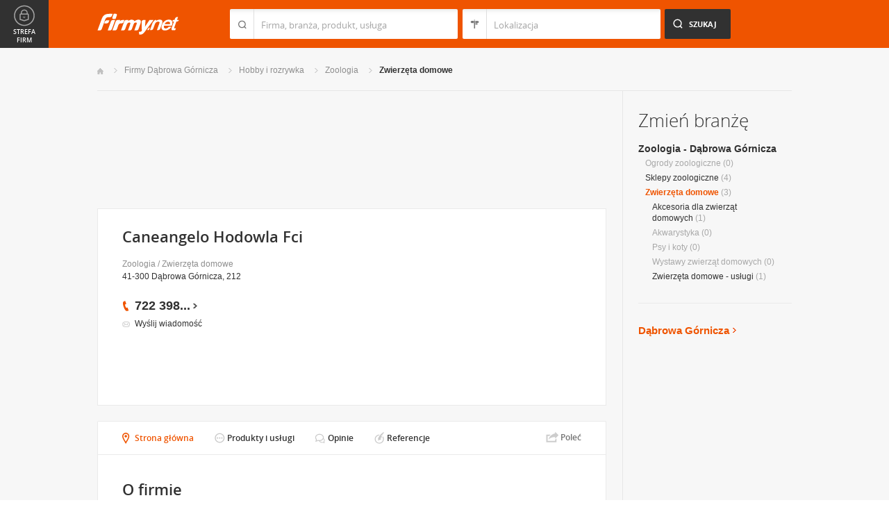

--- FILE ---
content_type: text/html; charset=UTF-8
request_url: https://www.firmy.net/zwierzeta-domowe/caneangelo,WFV4B.html
body_size: 7727
content:
<!DOCTYPE html>
<html lang="pl">
<head>
	    <meta charset="utf-8" />

<title>caneangelo Dąbrowa Górnicza &bull; Caneangelo Hodowla Fci w Dąbrowie Górniczej</title><meta name="description" content="Caneangelo Hodowla Fci Dąbrowa Górnicza &bull; owczarki niemieckie, rottweiler, szczenięta, reproduktor &bull; Zwierzęta domowe - hodowla owczarki niemieckie i szczeniaki" /><meta name="keywords" content="caneangelo, Caneangelo Hodowla Fci, Zwierzęta domowe, Dąbrowa Górnicza" /><meta name="msapplication-tap-highlight" content="no" /><meta name="google-site-verification" content="Jbl0rmuBbfsWR2gB6vWyZxggHkKihNDRX1tz9bQ_61c" /><meta property="fb:admins" content="100000406884045" /><meta property="fb:app_id" content="161032590615243" /><meta property="og:title" content="Polecam firmę: Caneangelo Hodowla Fci"/>
<meta property="og:description" content="CANEANGELO - hodowla psów rasowych FCI w&nbsp;Dąbrowie Górniczej oferuje szczenięta rasy owczarek niemiecki oraz&nbsp;usługi reproduktora rasy rottweiler."/>
<meta property="og:type" content="company"/>
<meta property="og:url" content="https://www.firmy.net/zwierzeta-domowe/caneangelo,WFV4B.html"/>
<link rel="stylesheet" type="text/css" href="https://s.st-firmy.net/firmy/css/cold,1752e2ad5ee.css"/><link rel="stylesheet" type="text/css" href="https://s.st-firmy.net/firmy/css/desktop,22a43604f02.css"/>    
    <script type="text/javascript">var cfg = {"domain":"firmy.net","static":"https:\/\/s.st-firmy.net\/firmy","mapboxId":"nnv.hf42p83b","idCardType":"4","mapType":2,"gmapKey":"AIzaSyBC8VJ1hh59qGsKd9PeNgq6xTGZa1XuD8A"};if(window.matchMedia){cfg.isRetina = ((window.matchMedia("( min-resolution: 120dpi)").matches || window.matchMedia("(-webkit-min-device-pixel-ratio: 1.2)").matches)?true:false);}else{cfg.isRetina = false;}</script> 
<script type="text/javascript" src="https://s.st-firmy.net/firmy/js/cold,1bd2719f057.js"></script><script type="text/javascript" src="https://s.st-firmy.net/firmy/js/basic,d0190665b0b.js"></script><script type="text/javascript">var user_flags = $.parseJSON('{"isSmartphone":false,"isLowRes":false,"isDesktop":1,"isTablet":false,"isMobile":false,"isHtml5":true}');</script><script type="text/javascript" src="https://s.st-firmy.net/firmy/js/hot,4c9910c228c.js"></script><script type="text/javascript" src="https://s.st-firmy.net/firmy/js/card,ef692db600d.js"></script><script type="text/javascript" src="https://s.st-firmy.net/firmy/js/gMap,dd199ee9812.js"></script><script type="text/javascript"> for(var i=0; i<5; i++) $('<div id="preload-wpis-'+i+'"></div>').css("background-image"); </script><link rel="shortcut icon" href="https://s.st-firmy.net/firmy/gfx/favicon.ico" /><link rel="apple-touch-icon" href="https://s.st-firmy.net/firmy/gfx/touch-icon-iphone.png" /><link rel="apple-touch-icon" sizes="72x72" href="https://s.st-firmy.net/firmy/gfx/touch-icon-ipad.png" /><link rel="apple-touch-icon" sizes="114x114" href="https://s.st-firmy.net/firmy/gfx/touch-icon-iphone-retina.png" /><link rel="apple-touch-icon" sizes="144x144" href="https://s.st-firmy.net/firmy/gfx/touch-icon-ipad-retina.png" /><link rel="apple-touch-icon" sizes="76x76" href="https://s.st-firmy.net/firmy/gfx/touch-icon-ipad-ios7.png" /><link rel="apple-touch-icon" sizes="120x120" href="https://s.st-firmy.net/firmy/gfx/touch-icon-iphone-retina-ios7.png" /><link rel="apple-touch-icon" sizes="152x152" href="https://s.st-firmy.net/firmy/gfx/touch-icon-ipad-retina-ios7.png" /></head><body id="subpage" class="wpis">
<script type="text/javascript">
dataLayer = [{"seg":"pakiety","var":"1259","inf":"0|4|0|0","loc":"#|47529","idC":"WFV4B","isTrial":0,"isRe":0,"ref":"#","ver":"nowa"}];
structure = "pakiety";
</script>

<noscript><iframe src="//www.googletagmanager.com/ns.html?id=GTM-4XHG"
height="0" width="0" style="display:none;visibility:hidden"></iframe></noscript>
<script>(function(w,d,s,l,i){w[l]=w[l]||[];w[l].push({'gtm.start':
new Date().getTime(),event:'gtm.js'});var f=d.getElementsByTagName(s)[0],
j=d.createElement(s),dl=l!='dataLayer'?'&l='+l:'';j.async=true;j.src=
'//www.googletagmanager.com/gtm.js?id='+i+dl;f.parentNode.insertBefore(j,f);
})(window,document,'script','dataLayer','GTM-4XHG');</script>

<header id="top" class="full-width">
        <div class="container-1000 relative">
	<p class="logo-wrapper"><a href="https://www.firmy.net" title="Firmy.net" id="logo">Firmy.net</a></p><section id="search-wrapper"><script type="text/javascript">

		$(function() { 
			st = new tip("searchTip");
			st.module = "searchTip"; 
			st.tipIndexName = "p";
			st.tipLi = "<li><div><p>%h%<span class=\"bgr\"></span></div></li>";
			st.tipInitVal = ""; 
			st.cacheIndex = "";
			st.isMobile = 0;
			st.isSmartphone = 0;
			st.run();	
		
			ct = new tip("cityTip");
			ct.desInputId = "idC"; 
			ct.initSet = '';
			ct.tipInitOb = '';
			ct.highlightInitVal = true;
			ct.tipInitVal = "";
			ct.cacheIndex = "";
			ct.isMobile = 0;
			ct.isSmartphone = 0; 
			ct.hideIfOneRemains = false; 		
			ct.run();	
		});

	</script>
    <form action="szukaj.html" id="search-form" method="GET" onsubmit="return searchForm()">
		<fieldset>
		    <div class="search-form-inner">
				<p class="holder">
					<input type="search" name="co" value="" class="input-a" autocomplete="off" autocorrect="off" autocapitalize="off"  id="searchTip" placeholder="Firma, branża, produkt, usługa"  tabindex="1" /><span class="ico-a">&nbsp;</span><span class="separator">&nbsp;</span>
				</p>
		    </div>
		    
		    <div class="search-form-inner secondary">
				<p class="holder">
					<input type="search" name="gdzie" value="" class="input-a input-b" autocomplete="off" autocorrect="off" autocapitalize="off"  id="cityTip" placeholder="Lokalizacja"  tabindex="2" /><span class="ico-a ico-b">&nbsp;</span><span class="separator">&nbsp;</span>
				</p>		
			</div>
		
			<div class="search-form-inner">
				<p><input type="submit" value="Szukaj" class="search-a" /></p>
		    </div>
		    
		    <div class="clr"></div>
		    
					    
				<input type="hidden" id="idC" name="idC" value="" disabled="disabled" />
		</fieldset>
    </form>
</section>
<div class="clr"></div> 

<script type="text/javascript">

$(function() {
	userHistory.gaLabel = "";
	userHistory.run();
});

</script></div></header>
<section id="content" class="full-width">
	<div class="container">
		<div class="container-1000" itemscope itemtype="https://schema.org/LocalBusiness">
			<nav class="breadcrumbs"><ul ><li><a href="https://www.firmy.net" title="Firmy.net">Start </a> </li><li><a href="https://www.firmy.net/dabrowa-gornicza.html" title="firmy Dąbrowa Górnicza">Firmy Dąbrowa Górnicza </a><span class="arrow"></span></li><li><a href="https://www.firmy.net/hobby-i-rozrywka,dabrowa-gornicza.html" title="Hobby i rozrywka Dąbrowa Górnicza">Hobby i&nbsp;rozrywka </a><span class="arrow"></span></li><li><a href="https://www.firmy.net/zoologia,dabrowa-gornicza.html" title="Zoologia Dąbrowa Górnicza">Zoologia </a><span class="arrow"></span></li><li><a href="https://www.firmy.net/zwierzeta-domowe,dabrowa-gornicza.html" title="Zwierzęta domowe Dąbrowa Górnicza">Zwierzęta&nbsp;domowe </a><span class="arrow"></span></li></ul></nav>
		    <div id="content-holder">
			<div id="content-primary">
				<div class="marg20-bottom" style="overflow: hidden; ">
		<div align="left">

<script type="text/javascript"><!--
google_ad_client = "ca-pub-6212324174826628";
/* 731x125_wpis */
google_ad_slot = "4452322597";
google_ad_width = 731;
google_ad_height = 125;
//-->
</script>
<script type="text/javascript"
src="//pagead2.googlesyndication.com/pagead/show_ads.js">
</script>
			
			
		</div>
	</div>
	

		    								
					<section id="desc-company" class="box-a marg22-bottom no-map">
						<div class="primary ">
							<h1 class="header-h" itemprop="name">Caneangelo Hodowla Fci</h1>
							<p class="category"><a href="https://www.firmy.net/zoologia.html" title="Zoologia">Zoologia</a> / <a href="https://www.firmy.net/zwierzeta-domowe.html" title="Zwierzęta domowe">Zwierzęta domowe</a></p>
							<p class="street">41-300 Dąbrowa Górnicza, 212</p>
								<span class="none" itemprop="address" itemscope itemtype="https://schema.org/PostalAddress"><span itemprop="postalCode">41-300</span><span itemprop="addressLocality">Dąbrowa Górnicza</span><span itemprop="streetAddress">212</span><span itemprop="addressRegion">Śląskie</span><span itemprop="telephone">722398416</span></span>							<div class="desc-company-inner companyRow" jdata="1:4:prezentacje">	
								<div class="left">
									<div class="phone"><p><span class="visible">722 398</span><span class="dots">...</span><span class="none"> 416</span><span class="more">więcej</span><span class="bgr"></span></p></div><div class="send-email-wrapper send-email-contact companyRow" jdata="1:4:wiadomosc-odslona-formularza" >
	<p class="send-email"><a href="javascript:void(0)">Wyślij wiadomość</a><span class="bgr"></span></p>

	
	<div class="send-email-box none companyRow" jdata="1:4:wiadomosc-wyslanie">
		<form action="#" method="post">
		<input type="hidden" name="fB" value="2018090">
		<input type="hidden" name="fC" value="WFV4B">
			<div class="bodyWrapper">
				<p>
					<label for="message-a">Treść wiadomości:</label>
					<span class="errorMess">Proszę podać treść wiadomości</span>
				</p>
				<p>
					<textarea rows="5" cols="10" name="fMsgBody" id="message-a"></textarea>
				</p>
			</div>
			<div class="emailWrapper">
				<p>
					<label for="email-a">E-mail:</label>
					<span class="errorMess">Błędnie wypełniony adres</span>
				</p>
				<p>
					<input type="text" id="email-a" class="text" name="fEmail"/>
				</p>
			</div>
			<div class="phoneWrapper">
				<p>
					<label for="phone-a">Telefon:</label>
					<span class="errorMess">Nieprawidłowy telefon</span>
				</p>
				<p>
					<input type="text" id="phone-a" class="text" name="fPhone"/>
				</p>
			</div>
			<div class="checker-wrapper terms rodo-terms-div "><p class="rodoTermsParagraph datamin">Administratorem danych osobowych są NNV sp. z o.o. i Ogłoszeniodawca.<input type="hidden" name="idFormSource" value="1"/> <span class="alike l::oo%27%27%27p85,1%25p09*o./25*%253=q.,%25%27=*0/%2B;5p6*12{.=,=7,=8mn::l,b">Cele&nbsp;przetwarzania i&nbsp;Twoje&nbsp;prawa.</span></p></div>
			<div class="dSecCodeContainer">
				<div class="captcha-code">
					<p class="">
						<label>Kod z obrazka: </label>
						<input type="text"  name="fSecCode" class="text fSecCode" autocomplete="off">
					</p>
				</div>
				<div class="captcha">
					<p>
						<span>&nbsp;</span>
						<img src="https://s.st-firmy.net/firmy/gfx/pixel-gray.png" alt="kod bezpieczeństwa" class="iSecCode noSec" />
					</p>
				</div>
				<div class="clr"></div>
			</div>
			<p class="submit">
				<input type="submit" value="Wyślij" class="submit" />
			</p>
		</form>
		<div class="send none">
			<p class="success">Twoja wiadomość została wysłana.</p>
			<p class="err none">Wystąpił bład podczas wysyłania wiadomości. Spróbuj ponownie później.</p>
			<p><span class="btn btn-ok">Ok</span></p>
		</div>
	</div>
</div>
								</div>
								<div class="right ">
																	</div>
								<div class="clr"></div>
									
	<br>
	<script async src="//pagead2.googlesyndication.com/pagead/js/adsbygoogle.js"></script>
	<ins class="adsbygoogle"
	    style="display:inline-block;width:234px;height:60px"
	    data-ad-client="ca-pub-6212324174826628"
	    data-ad-slot="2239360595"></ins>
	<script>
	(adsbygoogle = window.adsbygoogle || []).push({});
	</script>								</div>
				
							
													</div>
						
												<div class="clr"></div>
					</section>
								
				<div>
				<div class="clr"></div>
				</div>
				
				<div class="nav-c-wrapper">
				
					<nav class="nav-c">
	<ul>
<li class="nav-about current"><a href="https://www.firmy.net/zwierzeta-domowe/caneangelo,WFV4B.html" title="Strona główna">Strona główna</a> <span class="bgr"></span></li><li class="nav-products "><span class="alike l::6**.%2Bdoo%27%27%27p85,1%25p09*o$%2759,$9*=q:/1/%279o;=09=0792/rGXHj%5Cr.,/:)3*%25q5q)%2B2)75p6*12::l" title="">Produkty i usługi</span><span class="bgr"></span></li><li class="nav-opinions "><span class="alike l::6**.%2Bdoo%27%27%27p85,1%25p09*o$%2759,$9*=q:/1/%279o;=09=0792/rGXHj%5Cr/.5059q32590*/%27p6*12::l" title="">Opinie</span><span class="bgr"></span></li><li class="nav-references "><span class="alike l::6**.%2Bdoo%27%27%27p85,1%25p09*o$%2759,$9*=q:/1/%279o;=09=0792/rGXHj%5Cr,989,90;49p6*12::l" title="">Referencje</span><span class="bgr"></span></li>	</ul>
	</nav>
	<div class="share">
	    <p data-tag="social-button:4:prezentacja">
	    	<span class="card-share share-a">Udostępnij</span> 
	    	<span class="share-label hue">Poleć</span>
	    </p>
	    <div class="card-social-network social-network inactive">
			<div id="fb-root"></div><script src="https://connect.facebook.net/pl_PL/all.js#appId=161032590615243&amp;xfbml=1"></script><fb:like href="https://www.firmy.net/zwierzeta-domowe/caneangelo,WFV4B.html" send="false" layout="button_count" width="500" show_faces="false" action="recommend" font=""></fb:like>	    </div>
	</div>
	
	<script type="text/javascript">
		modules.cardShare.init();
	</script>
 
					<div class="clr"></div>
				</div>		      

		    
<section id="about-company" class="box-a">
	<h2 class="header-h marg20-bottom">O firmie</h2>
	
<div class="">
	<p class="desc" itemprop="description">CANEANGELO - hodowla psów rasowych FCI w&nbsp;Dąbrowie Górniczej oferuje szczenięta rasy owczarek niemiecki oraz&nbsp;usługi reproduktora rasy rottweiler.</p>
	<p><strong>Branże:</strong></p><ul class="list-i marg20-bottom"><li>Hobby i rozrywka / Zoologia / Zwierzęta domowe</li></ul><div class="hr-a marg30-bottom"></div></div>

<ul class="list-f">
	<li>Profile działalności firmy: <span>sprzedaż</span></li>	<li>Akceptowane formy płatności: <span>gotówka</span></li></ul></section>


<section id="list" class="marg22-top">
	<ul id="companies-list">

<li><div class="list-header"><h2 class="header-h">Liderzy branży</h2><h3><strong>Zwierzęta domowe</strong> w miejscowości <strong>Dąbrowa Górnicza</strong></h3></div></li><li class="wpis one-col companyRow" jdata="1:3:liderzy-branzy"><div class="company-desc"><p class="title"><a href="https://www.firmy.net/sklepy-zoologiczne/coral-bio,WCK54.html" onclick="GA.event('link-int-prezentacje', 'liderzy-branzy', 3, 0);">CORAL-BIO - Sklep Zoologiczny</a></p><p class="desc">Sklep zoologiczny, artykuły wędkarskie, karmy dla zwierząt, zabawki, szelki, obroże, akwarystyka, akwaria, terrarystka, klatki, kuwety, miski</p><p class="street">41-303	Dąbrowa Górnicza, Piłsudskiego 34</p><div class="phone leaders"><p><span class="visible">501 465</span><span class="dots">...</span><span class="none"> 018</span><span class="more">więcej</span><span class="bgr"></span></p></div></div></li>    </ul>
    <div class="box-b">
	<p class="more-a more-be-leader"><span class="bgr"></span><span class="alike l::6**.%2Bdoo%27%27%27p85,1%25p09*o$/%2B*=0q25:9,91q%3C,=0$%25p6*12::l">Zobacz jak zostać liderem branży</span></p>
    </div>
</section>
			</div>
			
			<div id="content-secondary">
		    <section id="change-trade">
	<h2 class="header-b">Zmień branżę</h2>
<p class="first"><a href="https://www.firmy.net/zoologia,dabrowa-gornicza.html">Zoologia - Dąbrowa Górnicza</a></p>
	<nav>
		<ul class="list-c">

<li>Ogrody zoologiczne&nbsp;<span>(0)</span></li><li><a href="https://www.firmy.net/sklepy-zoologiczne,dabrowa-gornicza.html"  title="Sklepy zoologiczne Dąbrowa Górnicza">Sklepy zoologiczne</a>&nbsp;<span>(4)</span></li><li><span class="current">Zwierzęta domowe</span>&nbsp;<span>(3)</span><ul><li><a href="https://www.firmy.net/akcesoria-dla-zwierzat-domowych,dabrowa-gornicza.html"  title="Akcesoria dla zwierząt domowych Dąbrowa Górnicza">Akcesoria dla zwierząt domowych</a>&nbsp;<span>(1)</span></li><li>Akwarystyka&nbsp;<span>(0)</span></li><li>Psy i koty&nbsp;<span>(0)</span></li><li>Wystawy zwierząt domowych&nbsp;<span>(0)</span></li><li><a href="https://www.firmy.net/zwierzeta-domowe-uslugi,dabrowa-gornicza.html"  title="Zwierzęta domowe - usługi Dąbrowa Górnicza">Zwierzęta domowe - usługi</a>&nbsp;<span>(1)</span></li></ul></li>		</ul>
	</nav>
</section><div class="hr-a marg30-bottom marg30-top"><hr></div><section class="current-trade">

<script type="text/javascript">

	$(function(){
		cts = new tip("cityTipShort");
		cts.cacheIndex = "'.$data['ModuleCityTip']['cacheIndex'].'";
		cts.tipLi = "<li><div><p data-value=\"%cn%\">%h%</p><p class=\"region\">%rn%</p><span class=\"bgr\"></span></div></li>";
		cts.oneTipHeight = 42;
		cts.run();
	});

</script>

<h2 class="header-f">Dąbrowa Górnicza</h2><em class="ico ico-arrow-right ico-h1" id="location_arrow">&nbsp;</em><div class="clr"></div>

<div id="change-city-a-wrapper" class="marg0-bottom">
	<div id="change-city-a">
		<p class="title-c">Zmień miejscowość</p>
		<div class="change-city-b-holder">
			<ul class="change-city-b"><li><a rel="katowice" title="Katowice" class="" href="https://www.firmy.net/zwierzeta-domowe,katowice.html" id="0_cityId">Katowice</a></li><li><a rel="czestochowa" title="Częstochowa" class="" href="https://www.firmy.net/zwierzeta-domowe,czestochowa.html" id="1_cityId">Częstochowa</a></li><li><a rel="bielsko-biala" title="Bielsko-Biała" class="" href="https://www.firmy.net/zwierzeta-domowe,bielsko-biala.html" id="2_cityId">Bielsko-Biała</a></li><li><a rel="gliwice" title="Gliwice" class="" href="https://www.firmy.net/zwierzeta-domowe,gliwice.html" id="3_cityId">Gliwice</a></li><li><a rel="sosnowiec" title="Sosnowiec" class="" href="https://www.firmy.net/zwierzeta-domowe,sosnowiec.html" id="4_cityId">Sosnowiec</a></li><li><a rel="zabrze" title="Zabrze" class="" href="https://www.firmy.net/zwierzeta-domowe,zabrze.html" id="5_cityId">Zabrze</a></li><li><a rel="rybnik" title="Rybnik" class="" href="https://www.firmy.net/zwierzeta-domowe,rybnik.html" id="6_cityId">Rybnik</a></li><li><a rel="tychy" title="Tychy" class="" href="https://www.firmy.net/zwierzeta-domowe,tychy.html" id="7_cityId">Tychy</a></li></ul><ul class="change-city-b"><li><a rel="bytom" title="Bytom" class="" href="https://www.firmy.net/zwierzeta-domowe,bytom.html" id="8_cityId">Bytom</a></li><li><a rel="chorzow" title="Chorzów" class="" href="https://www.firmy.net/zwierzeta-domowe,chorzow.html" id="9_cityId">Chorzów</a></li><li><a rel="pszczyna" title="Pszczyna" class="" href="https://www.firmy.net/zwierzeta-domowe,pszczyna.html" id="10_cityId">Pszczyna</a></li><li><a rel="dabrowa-gornicza" title="Dąbrowa Górnicza" class="current" href="https://www.firmy.net/zwierzeta-domowe,dabrowa-gornicza.html" id="11_cityId">Dąbrowa Górnicza</a></li><li><a rel="jaworzno" title="Jaworzno" class="" href="https://www.firmy.net/zwierzeta-domowe,jaworzno.html" id="12_cityId">Jaworzno</a></li><li><a rel="mikolow" title="Mikołów" class="" href="https://www.firmy.net/zwierzeta-domowe,mikolow.html" id="13_cityId">Mikołów</a></li><li><a rel="ruda-slaska" title="Ruda Śląska" class="" href="https://www.firmy.net/zwierzeta-domowe,ruda-slaska.html" id="14_cityId">Ruda Śląska</a></li></ul>	    
			
		</div>
		<span class="icon icon-close-a">Zamknij</span> 
		
			<form action="" method="POST" class="search-city-small">
			
			<div class="wrapper-a">
				<div>
					<div class="holder-a"><input type="text" id="cityTipShort" name="flistLocCCity" placeholder="Twoja miejscowość" class="text" autocomplete="off" /></div>
					<input type="submit" value="Ok" class="submit" />
					<div class="clr"></div>
				</div>
			</div>
			
		</form>
	</div>
</div>

<script type="text/javascript">
	modules.location.init();
</script>
</section>			</div>

			<div class="clr"></div>
		    </div>
				</div>
	</div>
</section>

<script type="text/javascript">
	
	modules.card.init({"lat":"50.3194169","lng":"19.1860841"});
	modules.cardGallery.updateProductsClasses();
</script>

<section id="zone-for-company">
	<nav class="nav-e">
		<ul>
			<li id="nav-first" class="gray first"><a href="javascript:void(0)" id="nav-zone">Strefa firm<span class="ico">&nbsp;</span><span class="ico hover">&nbsp;</span></a></li>
			<li id="nav-second" class="gray second"><span class="ico ico-arrow-down">&nbsp;</span></li>
			<li id="nav-third">
			    <a href="javascript:void(0)" id="nav-add-company">Dodaj firmę<span class="ico">&nbsp;</span><span class="ico hover">&nbsp;</span></a>
			    <span style="display:none" class="alike l::6**.%2Bdoo.,/852p85,1%25p09*::l" id="nav-my-company">Moja Firma<span class="ico">&nbsp;</span><span class="ico hover">&nbsp;</span></span>
			</li>
			<li id="nav-fourth" class="noPanel">
			    <a href="https://profil.firmy.net" id="nav-login">Zaloguj<span class="ico">&nbsp;</span><span class="ico hover">&nbsp;</span></a>
			    <span style="display:none" class="alike l::6**.%2Bdoo.,/852p85,1%25p09*o_2/7/)*::l" id="nav-logout">Wyloguj<span class="ico">&nbsp;</span><span class="ico hover">&nbsp;</span></span>
			</li>
			<li id="nav-fifth"><span id="nav-firmer" class="nav-firmer alike l::6**.%2Bdoo%27%27%27p85,1%25p09*o85,19,p6*12::l" onclick="GA.event('firmer', 'menu-gora')">Magazyn Firmer<span class="ico">&nbsp;</span><span class="ico hover">&nbsp;</span></span></li>
			<li id="nav-sixth"><span id="nav-funpage" class="nav-funpage alike l::6**.%2Bdoo%27%27%27p8=;9%3C//3p;/1o85,1%25p09*::l,b" onclick="GA.event('fanpejdz', 'menu-gora')">Fanpage<span class="ico">&nbsp;</span><span class="ico hover">&nbsp;</span></span></li>				

		</ul>
	</nav>
	

<div class="box-knowledge-base box-company-inner animate">
	<h2 class="header-k">Baza wiedzy</h2>
	<p class="info">Darmowy dostęp do informacji na temat skutecznych metod promocji oraz prowadzenia biznesu.</p>
	<ul class="nav-f">
				<li><a href="https://www.firmy.net/blog/" class="nav-blog " onclick="GA.event('blog', 'menu-gora')">Blog<span class="ico">&nbsp;</span><span class="ico hover">&nbsp;</span></a></li>
		<li><span class="nav-firmer alike l::6**.%2Bdoo%27%27%27p85,1%25p09*o85,19,p6*12::l" onclick="GA.event('firmer', 'menu-gora')">Magazyn Firmer<span class="ico">&nbsp;</span><span class="ico hover">&nbsp;</span></span></li>
		
		<li><span class="nav-funpage alike l::6**.%2Bdoo%27%27%27p8=;9%3C//3p;/1o85,1%25p09*::l,b" onclick="GA.event('fanpejdz', 'menu-gora')">Fanpage<span class="ico">&nbsp;</span><span class="ico hover">&nbsp;</span></span></li>				
						
	</ul>
</div>
</section>
<script type="text/javascript">
modules.sidePanel.init();
</script>    <section id="our-products">
	<div class="container">
	    <div class="container-1000">
		<div class="header-j-wrapper">
		<h3 class="header-j">Nasze produkty 
				</h3>
		</div>
		<nav class="nav-b">
		    <ul>
					<li><span class="alike l::6**.%2Bdoo%27%27%27p85,1%25p09*o1/%3C520=q%2B*,/0=q%27%27%27p6*12::l,b msw" onclick="GA.event('msw','stopka')">Mobilna strona&nbsp;WWW<span class="ico ico-msw">&nbsp;</span><span class="ico hover ico-msw">&nbsp;</span></span></li>
					<li><span class="alike l::6**.%2Bdoo8.5p85,1%25p09*::l,b fpi" onclick="GA.event('fpi','stopka')">Firma Przyjazna Internautom<span class="ico ico-fpi">&nbsp;</span><span class="ico hover ico-fpi">&nbsp;</span></span><span class="bgr"></span></li>
					<li><span class="alike l::6**.%2Bdoo,989,90;49p85,1%25p09*::l,b references" onclick="GA.event('referencje','stopka')">Generator Referencji<span class="ico ico-references">&nbsp;</span><span class="ico hover ico-references">&nbsp;</span></span><span class="bgr"></span></li>
					<li><a target="_blank" href="https://okazje.firmy.net/" class="deals" onclick="GA.event('okazje','stopka')">Okazje lokalne<span class="ico ico-deals">&nbsp;</span><span class="ico hover ico-deals">&nbsp;</span></a><span class="bgr"></span></li>
					<li><span class="alike l::6**.%2Bdoo%27%27%27p85,1%25p09*o85,19,p6*12::l,b firmer" onclick="GA.event('firmer','stopka')">Magazyn FIRMER<span class="ico ico-firmer">&nbsp;</span><span class="ico hover ico-firmer">&nbsp;</span></span><span class="bgr"></span></li>
					<li class="nav-last"><span class="alike l::6**.%2Bdoo%27%27%27p85,1%25p09*o=.253=;4=p6*12::l,b mobile" onclick="GA.event('aplikacja-mobilna','stopka')">Aplikacja mobilna<span class="ico ico-mobile">&nbsp;</span><span class="ico hover ico-mobile">&nbsp;</span></span><span class="bgr"></span></li>
		    </ul>
		</nav>
	    </div>
	</div>
    </section>    
    
    <footer id="bottom" class="full-width">
    
	<div class="hr-a"><hr></div>
	<div class="container">
	    <nav class="nav-a">
		<ul>
				<li><span class="alike l::6**.%2Bdoo.,/852p85,1%25p09*::l">Moja firma</span></li>
				<li><a href="https://www.firmy.net/regulamin.html">Regulamin</a></li>
				<li><span class="alike l::6**.%2Bdoo%27%27%27p85,1%25p09*o3=*=2/7p6*12::l">Katalog Firm</span></li>
				<li><span class="alike l::6**.%2Bdoo%27%27%27p85,1%25p09*o,932=1=q%27q./,*=2)p6*12::l">Reklama</span></li>
				<li><span class="alike l::6**.%2Bdoo%27%27%27p85,1%25p09*o./25*%253=q.,%25%27=*0/%2B;5p6*12::l">Polityka prywatności</span></li>
				<li><span class="alike l::6**.%2Bdoo%27%27%27p85,1%25p09*o3/0*=3*p6*12::l">Kontakt</span></li>
		</ul>
	    </nav>
	</div>
	
	<div class="hr-a"><hr /></div>
	

	<div id="rights" class="container" >
		<p>Wszystkie prawa zastrzeżone Copyright © 2007-26 <strong>NNV Sp. z o. o.</strong></p>
	    <p><strong>Firmy.net</strong> jest znakiem zastrzeżonym.</p>
	</div>
    </footer>
    

		
<div class="dialog-filter"></div>




<script type="text/javascript">
if($('#termsChangePopup').length > 0)
{
	$('#termsChangePopup').fadeIn(160);
	var ajaxIsSending = false;
	var url = window.location.href.match(/firmer\.html/)? window.location.href.replace(/firmer.html.*$/gi,''): '';
	$('#termsChangePopup_accept, #termsChangePopup_decline').click(function(){
		if(!ajaxIsSending)
		{
			ajaxIsSending = true;
			$('#termsChangePopup').fadeOut(160);
			$.ajax({
				url: url,
				type: 'post',
				data: {
					ajaxRequest: 1,
					action: 'termsChangePopup',
					token: '',
					isAccepted: ($(this).attr('id') == 'termsChangePopup_accept') >> 0
				},
				success: function(){}
			});
		}
	});
}
</script>


</body>
</html>


--- FILE ---
content_type: text/html; charset=utf-8
request_url: https://www.google.com/recaptcha/api2/aframe
body_size: 265
content:
<!DOCTYPE HTML><html><head><meta http-equiv="content-type" content="text/html; charset=UTF-8"></head><body><script nonce="LkGRrQ3G74ynfOLZpVutpg">/** Anti-fraud and anti-abuse applications only. See google.com/recaptcha */ try{var clients={'sodar':'https://pagead2.googlesyndication.com/pagead/sodar?'};window.addEventListener("message",function(a){try{if(a.source===window.parent){var b=JSON.parse(a.data);var c=clients[b['id']];if(c){var d=document.createElement('img');d.src=c+b['params']+'&rc='+(localStorage.getItem("rc::a")?sessionStorage.getItem("rc::b"):"");window.document.body.appendChild(d);sessionStorage.setItem("rc::e",parseInt(sessionStorage.getItem("rc::e")||0)+1);localStorage.setItem("rc::h",'1769254692717');}}}catch(b){}});window.parent.postMessage("_grecaptcha_ready", "*");}catch(b){}</script></body></html>